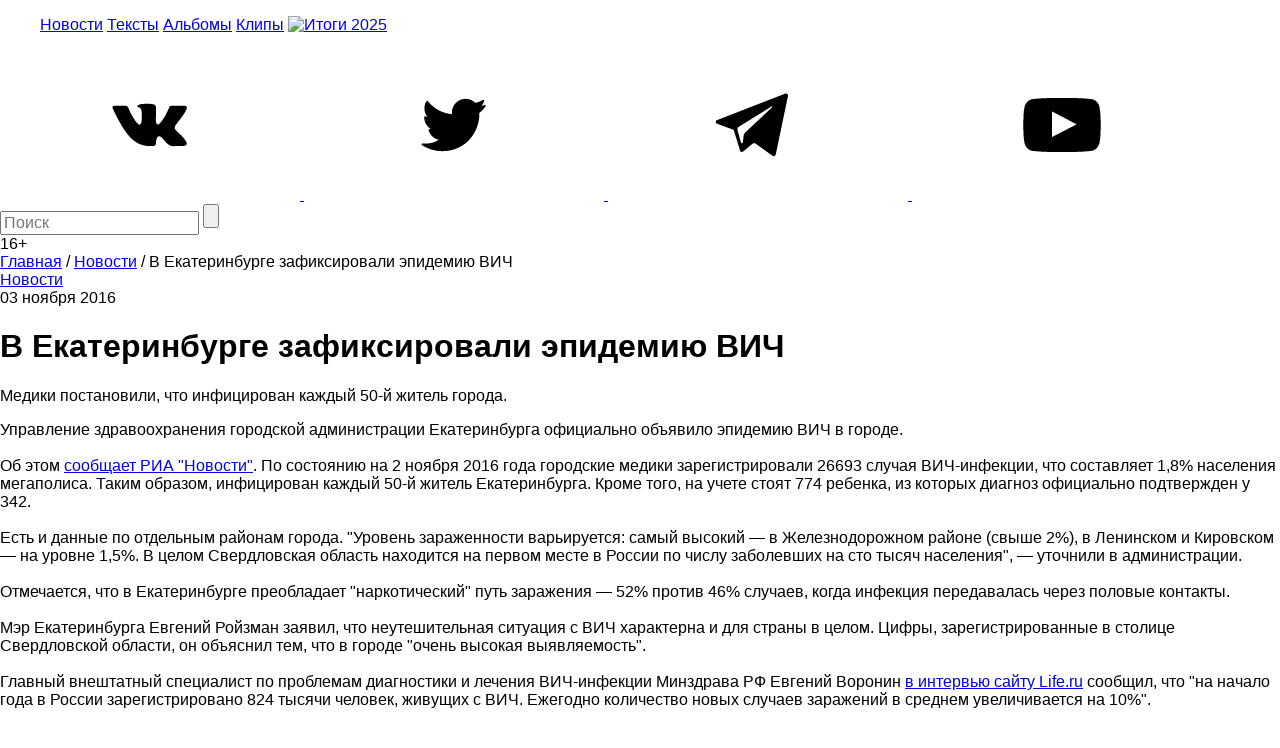

--- FILE ---
content_type: text/html; charset=utf-8
request_url: https://www.google.com/recaptcha/api2/aframe
body_size: 268
content:
<!DOCTYPE HTML><html><head><meta http-equiv="content-type" content="text/html; charset=UTF-8"></head><body><script nonce="jpuSD3amMWoNxAjA9WbdRQ">/** Anti-fraud and anti-abuse applications only. See google.com/recaptcha */ try{var clients={'sodar':'https://pagead2.googlesyndication.com/pagead/sodar?'};window.addEventListener("message",function(a){try{if(a.source===window.parent){var b=JSON.parse(a.data);var c=clients[b['id']];if(c){var d=document.createElement('img');d.src=c+b['params']+'&rc='+(localStorage.getItem("rc::a")?sessionStorage.getItem("rc::b"):"");window.document.body.appendChild(d);sessionStorage.setItem("rc::e",parseInt(sessionStorage.getItem("rc::e")||0)+1);localStorage.setItem("rc::h",'1768710507486');}}}catch(b){}});window.parent.postMessage("_grecaptcha_ready", "*");}catch(b){}</script></body></html>